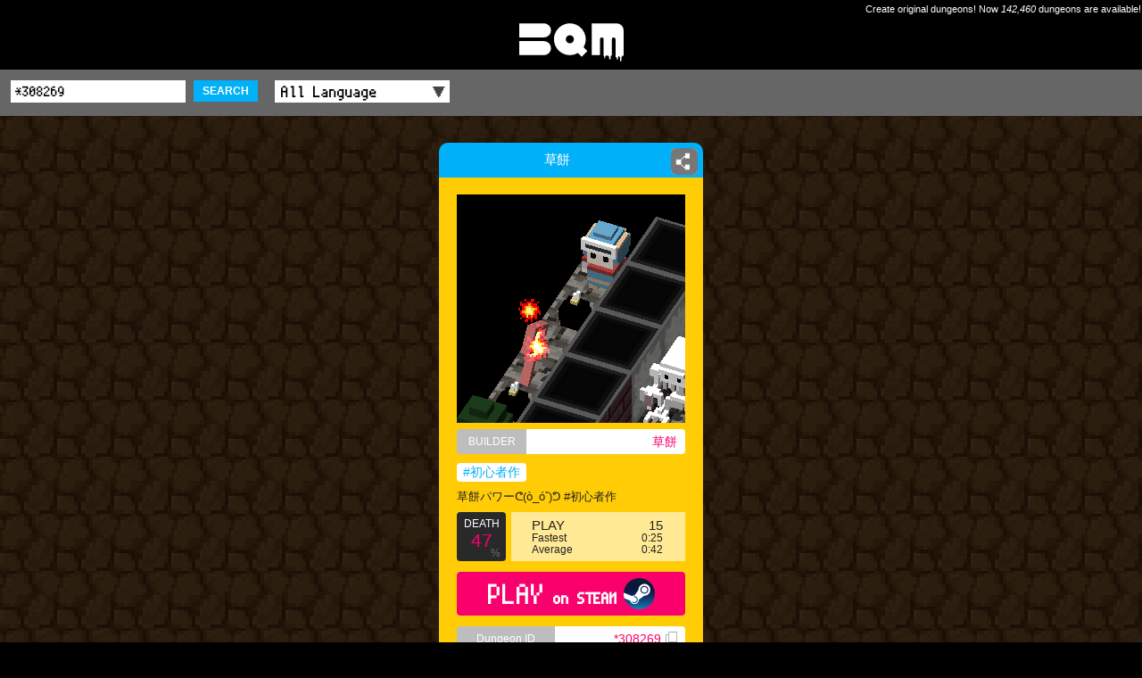

--- FILE ---
content_type: text/html; charset=UTF-8
request_url: http://app-bqm.blk-quest.com/search/?q=%2A308269
body_size: 3657
content:
<!DOCTYPE html>
<html>
<head>
<meta charset="UTF-8">
<meta http-equiv="X-UA-Compatible" content="IE=edge">
<meta name="viewport" content="width=device-width,initial-scale=1">
<meta name="format-detection" content="telephone=no,address=no,email=no">
<meta name="theme-color" content="#ffcc06">
<meta name="apple-mobile-web-app-status-bar-style" content="black">
<title>草餅 | BQM - BlockQuest Maker</title>
<meta name="description" content="BQM: 草餅パワーᕦ(ò_óˇ)ᕤ  #初心者作 | Created by 草餅 on 2022/08/26.">
<meta name="keywords" content="草餅,PushBox,BQM,Dungeon,Builder,AKIHABARA,ブロッククエスト,メーカー">
<meta name="apple-itunes-app" content="app-id=1282410952,app-argument=bqm://app-bqm.blk-quest.com/s/?q=*308269">
<meta property="fb:app_id" content="1922854611065888">
<meta property="og:type" content="article">
<meta property="og:title" content="草餅 | BQM - BlockQuest Maker">
<meta property="og:description" content="BQM: 草餅パワーᕦ(ò_óˇ)ᕤ  #初心者作 | Created by 草餅 on 2022/08/26.">
<meta property="og:image" content="http://app-bqm.blk-quest.com/up/bin/map/00000306000/308269/thumb.png">
<meta property="og:url" content="http://app-bqm.blk-quest.com/search/?q=%2A308269">
<meta property="og:site_name" content="BQM - BlockQuest Maker">

<meta name="twitter:card" content="summary">
<meta name="twitter:site" content="@BlockQuest_wk">
<meta name="twitter:title" content="草餅 | BQM - BlockQuest Maker">
<meta name="twitter:description" content="BQM: 草餅パワーᕦ(ò_óˇ)ᕤ  #初心者作 | Created by 草餅 on 2022/08/26.">

<meta property="al:ios:app_name" content="BQM">
<meta property="al:ios:url" content="bqm://app-bqm.blk-quest.com/s/?q=*308269">
<meta property="al:ios:app_store_id" content="1282410952">
<meta property="al:android:app_name" content="BQM">
<meta property="al:android:url" content="bqm://app-bqm.blk-quest.com/s/?q=*308269">
<meta property="al:android:package" content="com.wlkzinc.bqm">
<meta name="twitter:app:name:iphone" content="BQM">
<meta name="twitter:app:id:iphone" content="1282410952">
<meta name="twitter:app:url:iphone" content="bqm://app-bqm.blk-quest.com/s/?q=*308269">
<meta name="twitter:app:name:googleplay" content="BQM">
<meta name="twitter:app:id:googleplay" content="com.wlkzinc.bqm">
<meta name="twitter:app:url:googleplay" content="bqm://app-bqm.blk-quest.com/s/?q=*308269">

<link rel="shortcut icon" href="/assets/favicon/favicon.ico" type="image/x-icon">
<link rel="apple-touch-icon" href="/assets/favicon/apple-touch-icon.png">
<link rel="apple-touch-icon" sizes="57x57" href="/assets/favicon/apple-touch-icon-57x57.png">
<link rel="apple-touch-icon" sizes="72x72" href="/assets/favicon/apple-touch-icon-72x72.png">
<link rel="apple-touch-icon" sizes="76x76" href="/assets/favicon/apple-touch-icon-76x76.png">
<link rel="apple-touch-icon" sizes="114x114" href="/assets/favicon/apple-touch-icon-114x114.png">
<link rel="apple-touch-icon" sizes="120x120" href="/assets/favicon/apple-touch-icon-120x120.png">
<link rel="apple-touch-icon" sizes="144x144" href="/assets/favicon/apple-touch-icon-144x144.png">
<link rel="apple-touch-icon" sizes="152x152" href="/assets/favicon/apple-touch-icon-152x152.png">
<link rel="apple-touch-icon" sizes="180x180" href="/assets/favicon/apple-touch-icon-180x180.png">
<link rel="manifest" href="/assets/favicon/manifest.json">
<meta name="msapplication-TileColor" content="#ffcc06">
<meta name="msapplication-TileImage" content="/assets/favicon/mstile-144x144.png">

<link rel="styleSheet" type="text/css" href="/assets/css/common.css">
<link rel="styleSheet" type="text/css" href="/assets/css/style.css?20180725">



<!-- Google Tag Manager -->
<script>(function(w,d,s,l,i){w[l]=w[l]||[];w[l].push({'gtm.start':
new Date().getTime(),event:'gtm.js'});var f=d.getElementsByTagName(s)[0],
j=d.createElement(s),dl=l!='dataLayer'?'&l='+l:'';j.async=true;j.src=
'https://www.googletagmanager.com/gtm.js?id='+i+dl;f.parentNode.insertBefore(j,f);
})(window,document,'script','dataLayer','GTM-N8JGHCQ');</script>
<!-- End Google Tag Manager -->
</head>
<body>
<!-- Google Tag Manager (noscript) -->
<noscript><iframe src="https://www.googletagmanager.com/ns.html?id=GTM-N8JGHCQ"
height="0" width="0" style="display:none;visibility:hidden"></iframe></noscript>
<!-- End Google Tag Manager (noscript) -->
<div id="page">
			<header class="headLogo al">
			<div class="copy">Create original dungeons! Now <span class="count">142,460</span> dungeons are available!</div>
			<div id="logo"><a href="http://app-bqm.blk-quest.com/"><img src="/assets/images/shared/logo.svg" width="117" height="43" alt="BQM"></a></div>
		</header>

			
<main>
	
<script type="application/ld+json">{"@context":"http://schema.org","@type":"Article","headline":"\u8349\u9905","image":["http://app-bqm.blk-quest.com/up/bin/map/00000306000/308269/thumb.png"],"description":"\u8349\u9905\u30d1\u30ef\u30fc\u1566(\u00f2_\u00f3\u02c7)\u1564\n #\u521d\u5fc3\u8005\u4f5c","datePublished":"2022-08-26 05:37:50","dateModified":"2022-08-26 05:37:50","author":{"@type":"Person","name":"\u8349\u9905"},"publisher":{"@type":"Organization","name":"BQM - BlockQuest Maker","logo":{"@type":"ImageObject","url":"http://app-bqm.blk-quest.com/assets/images/shared/og_image.png"}},"mainEntityOfPage":{"@type":"WebPage","@id":"http://app-bqm.blk-quest.com/search/?q=%2A308269"}}</script><section>
			
<header class="headSub searchBar fontPixel">
	<div class="wrap">
		<div class="conditions">
			<form action="/search/" method="get">
				<input name="q" type="text" placeholder="Search" value="*308269" />
				<button class="searchBtn">SEARCH</button>
				<label class="selectWrap">
					<select name="lang" id="searchLang">
						<option value="">All Language</option>
																										<option value="Japanese">Japanese</option>
																				<option value="English">English</option>
																				<option value="Korean">Korean</option>
																				<option value="Afrikaans">Afrikaans</option>
																				<option value="Arabic">Arabic</option>
																				<option value="Basque">Basque</option>
																				<option value="Belarusian">Belarusian</option>
																				<option value="Bulgarian">Bulgarian</option>
																				<option value="Catalan">Catalan</option>
																				<option value="ChineseSimplified">ChineseSimplified</option>
																				<option value="ChineseTraditional">ChineseTraditional</option>
																				<option value="Czech">Czech</option>
																				<option value="Danish">Danish</option>
																				<option value="Dutch">Dutch</option>
																				<option value="Estonian">Estonian</option>
																				<option value="Faroese">Faroese</option>
																				<option value="Finnish">Finnish</option>
																				<option value="French">French</option>
																				<option value="German">German</option>
																				<option value="Greek">Greek</option>
																				<option value="Hebrew">Hebrew</option>
																				<option value="Icelandic">Icelandic</option>
																				<option value="Indonesian">Indonesian</option>
																				<option value="Italian">Italian</option>
																				<option value="Latvian">Latvian</option>
																				<option value="Lithuanian">Lithuanian</option>
																				<option value="Norwegian">Norwegian</option>
																				<option value="Polish">Polish</option>
																				<option value="Portuguese">Portuguese</option>
																				<option value="Romanian">Romanian</option>
																				<option value="Russian">Russian</option>
																				<option value="SerboCroatian">SerboCroatian</option>
																				<option value="Slovak">Slovak</option>
																				<option value="Slovenian">Slovenian</option>
																				<option value="Spanish">Spanish</option>
																				<option value="Swedish">Swedish</option>
																				<option value="Thai">Thai</option>
																				<option value="Turkish">Turkish</option>
																				<option value="Ukrainian">Ukrainian</option>
																				<option value="Vietnamese">Vietnamese</option>
																				<option value="Unknown">Unknown</option>
																				<option value="Hungarian">Hungarian</option>
																											<option value="Other">Other</option>
											</select>
				</label>
			</form>
		</div>
	</div>
</header>				<div class="wrap">
		<div class="dungeons">
																<article>
						<div class="innerWrap">
							<h1 class="name"><a href="/search/?q=%2A308269"><span>草餅</span></a></h1>
															<div class="shareDetailBtn">
	<a href="#" data-url="http://app-bqm.blk-quest.com/search/?q=%2A308269"><span class="imgWrap"><img src="/assets/images/shared/share.png" width="26" height="26" alt=""></span></a>
</div>
														<div class="detail">
								<div class="thumb"><a href="/search/?q=%2A308269"><img src="/up/bin/map/00000306000/308269/thumb.png" width="100%" height="100%" alt="草餅"></a></div>
								<div class="builder"><div class="head">BUILDER</div><a class="builderName" href="/search/?q=@1426949">草餅</a></div>
																<div class="tags">
																																																														<a href="/search/?q=%23%E5%88%9D%E5%BF%83%E8%80%85%E4%BD%9C">#初心者作</a>
																											</div>
								<p class="comment">草餅パワーᕦ(ò_óˇ)ᕤ
 #初心者作</p>
								<div class="result cf">
									<div class="death">
										<p class="head">DEATH</p>
										<p class="rate">
											47										</p>
										<p class="foot">%</p>
									</div>
									<div class="play">
										<div class="count"><span>PLAY</span>15</div>
										<div class="fastest"><span>Fastest</span>
											0:25										</div>
										<div class="average"><span>Average</span>
											0:42										</div>
									</div>
								</div>
																<div class="playBtn fontPixel">
									<a href="steam://rungameid/865930//-l*308269">
										PLAY<span> on STEAM</span><!--
										--><img src="/assets/images/shared/logo_steam.svg" class="platformLogo" alt="">
									</a>
								</div>

																<div class="clipboard">
									<div class="head">Dungeon ID</div><!--
									--><a class="clipboardCopy dungeonId" href="#" data-copy="*308269">*308269<!--
										--><img src="/assets/images/shared/clipboard.png" width="13" height="15" alt="">
									</a>
								</div>
							</div>
						</div>
					</article>
									</div>

			</div>
</section>
		<footer>
		<div class="wrap cf">
							<div class="gotoTop fontPixel"><a href="http://app-bqm.blk-quest.com/">◀&thinsp;TOP</a></div>
						<div class="official fontPixel"><a href="http://bqm.blk-quest.com/" target="_blank">BQM OFFICIAL SITE<img src="/assets/images/shared/link.png" width="13" height="15" alt=""/></a></div>
		</div>
	</footer>
</main>

			<footer class="l-footer">
			<div class="footer_inner">
				<div class="wrap">
					<small class="copy">&copy; 2026 Wonderland Kazakiri inc.</small>
				</div><!-- /.wrap -->
			</div><!-- /.footer_inner -->
		</footer><!-- /.l-footer -->
	
	<div class="modalTemplate">
		<div class="sharedModal">
			<div class="inner">
				<p class="txt">Share this Dungeon.</p>
				<ul class="btns">
					<li><a class="tw" target="_blank"><span class="icon-twitter"></span> Twitter</a></li>
					<li><a class="fb" target="_blank"><span class="icon-facebook"></span> Facebook</a></li>
					<li><a class="ln" target="_blank"><span class="icon-line"></span> LINE</a></li>
					<li><a class="gp" target="_blank"><span class="icon-googleplus"></span> Google+</a></li>
				</ul>
				<p class="closeBtn isClose"><span></span></p>
			</div><!-- /.inner -->
			<div class="modalBg isClose"></div>
		</div><!-- /.sharedModal -->
	</div><!-- /.modalTemplate -->
</div>
<script type="application/ld+json">
{"@context":"http://schema.org","@type":"WebSite","url":"http://app-bqm.blk-quest.com","potentialAction":{"@type":"SearchAction","target":"http://app-bqm.blk-quest.com/search/?q={search_term_string}","query-input":"required name=search_term_string"}}</script>
<script type="application/ld+json">
{"@context":"http://schema.org","@type":"Organization","url":"http://app-bqm.blk-quest.com","logo":"http://app-bqm.blk-quest.com/assets/images/shared/og_image.png"}</script>
<script type="text/javascript" src="/assets/js/lib/jquery-1.11.0.min.js"></script>
<script type="text/javascript" src="/assets/js/lib/jquery.easing.1.3.js"></script>
<script type="text/javascript" src="/assets/js/lib/velocity.js"></script>
<script type="text/javascript" src="/assets/js/lib/masonry.pkgd.min.js"></script>
<script type="text/javascript" src="/assets/js/common.js"></script>
<script type="text/javascript" src="/assets/js/action.js?20180129"></script>
<script type="text/javascript" src="/assets/js/system.js?20180725"></script>
</body>
</html>


--- FILE ---
content_type: image/svg+xml
request_url: http://app-bqm.blk-quest.com/assets/images/shared/logo_steam.svg
body_size: 904
content:
<?xml version="1.0" encoding="UTF-8" standalone="no"?>
<svg xmlns="http://www.w3.org/2000/svg" version="1.1" viewBox="0 0 233 233">
 <defs>
  <linearGradient id="a" x2="50%" x1="50%" y2="100%">
   <stop stop-color="#111D2E" offset="0"/>
   <stop stop-color="#051839" offset=".21248"/>
   <stop stop-color="#0A1B48" offset=".40695"/>
   <stop stop-color="#132E62" offset=".58110"/>
   <stop stop-color="#144B7E" offset=".73760"/>
   <stop stop-color="#136497" offset=".87279"/>
   <stop stop-color="#1387B8" offset="1"/>
  </linearGradient>
 </defs>
 <path fill="url(#a)" d="m4.8911 150.01c14.393 48.01 58.916 82.99 111.61 82.99 64.34 0 116.5-52.16 116.5-116.5 0-64.341-52.16-116.5-116.5-116.5-61.741 0-112.26 48.029-116.25 108.76 7.5391 12.66 10.481 20.49 4.6411 41.25z"/>
 <path fill="#fff" d="m110.5 87.322c0 0.196 0 0.392 0.01 0.576l-28.508 41.412c-4.618-0.21-9.252 0.6-13.646 2.41-1.937 0.79-3.752 1.76-5.455 2.88l-62.599-25.77c0.00049 0-1.4485 23.83 4.588 41.59l44.254 18.26c2.222 9.93 9.034 18.64 19.084 22.83 16.443 6.87 35.402-0.96 42.242-17.41 1.78-4.3 2.61-8.81 2.49-13.31l40.79-29.15c0.33 0.01 0.67 0.02 1 0.02 24.41 0 44.25-19.9 44.25-44.338 0-24.44-19.84-44.322-44.25-44.322-24.4 0-44.25 19.882-44.25 44.322zm-6.84 83.918c-5.294 12.71-19.9 18.74-32.596 13.45-5.857-2.44-10.279-6.91-12.83-12.24l14.405 5.97c9.363 3.9 20.105-0.54 23.997-9.9 3.904-9.37-0.525-20.13-9.883-24.03l-14.891-6.17c5.746-2.18 12.278-2.26 18.381 0.28 6.153 2.56 10.927 7.38 13.457 13.54s2.52 12.96-0.04 19.1m51.09-54.38c-16.25 0-29.48-13.25-29.48-29.538 0-16.275 13.23-29.529 29.48-29.529 16.26 0 29.49 13.254 29.49 29.529 0 16.288-13.23 29.538-29.49 29.538m-22.09-29.583c0-12.253 9.92-22.191 22.14-22.191 12.23 0 22.15 9.938 22.15 22.191 0 12.254-9.92 22.183-22.15 22.183-12.22 0-22.14-9.929-22.14-22.183z"/>
</svg>
